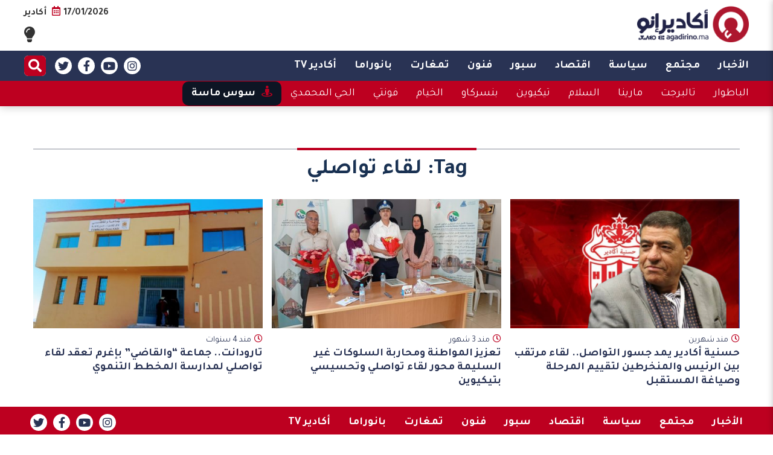

--- FILE ---
content_type: text/html; charset=UTF-8
request_url: https://agadirino.ma/tag/%D9%84%D9%82%D8%A7%D8%A1-%D8%AA%D9%88%D8%A7%D8%B5%D9%84%D9%8A/
body_size: 7895
content:
<!DOCTYPE html>
<html dir="rtl" lang="ary">
<head>
  <meta charset="UTF-8">
  <meta name="viewport" content="width=device-width, initial-scale=1, maximum-scale=1, user-scalable=0" />
  <link rel="stylesheet" href="https://cdnjs.cloudflare.com/ajax/libs/font-awesome/5.15.2/css/all.min.css" integrity="sha512-HK5fgLBL+xu6dm/Ii3z4xhlSUyZgTT9tuc/hSrtw6uzJOvgRr2a9jyxxT1ely+B+xFAmJKVSTbpM/CuL7qxO8w==" crossorigin="anonymous" />
  <meta name='robots' content='index, follow, max-image-preview:large, max-snippet:-1, max-video-preview:-1' />

	<!-- This site is optimized with the Yoast SEO plugin v23.0 - https://yoast.com/wordpress/plugins/seo/ -->
	<title>لقاء تواصلي Archives - agadirino.ma</title>
	<link rel="canonical" href="https://agadirino.ma/tag/لقاء-تواصلي/" />
	<meta property="og:locale" content="ar_AR" />
	<meta property="og:type" content="article" />
	<meta property="og:title" content="لقاء تواصلي Archives - agadirino.ma" />
	<meta property="og:url" content="https://agadirino.ma/tag/لقاء-تواصلي/" />
	<meta property="og:site_name" content="agadirino.ma" />
	<meta name="twitter:card" content="summary_large_image" />
	<script type="application/ld+json" class="yoast-schema-graph">{"@context":"https://schema.org","@graph":[{"@type":"CollectionPage","@id":"https://agadirino.ma/tag/%d9%84%d9%82%d8%a7%d8%a1-%d8%aa%d9%88%d8%a7%d8%b5%d9%84%d9%8a/","url":"https://agadirino.ma/tag/%d9%84%d9%82%d8%a7%d8%a1-%d8%aa%d9%88%d8%a7%d8%b5%d9%84%d9%8a/","name":"لقاء تواصلي Archives - agadirino.ma","isPartOf":{"@id":"https://agadirino.ma/#website"},"primaryImageOfPage":{"@id":"https://agadirino.ma/tag/%d9%84%d9%82%d8%a7%d8%a1-%d8%aa%d9%88%d8%a7%d8%b5%d9%84%d9%8a/#primaryimage"},"image":{"@id":"https://agadirino.ma/tag/%d9%84%d9%82%d8%a7%d8%a1-%d8%aa%d9%88%d8%a7%d8%b5%d9%84%d9%8a/#primaryimage"},"thumbnailUrl":"https://agadirino.ma/wp-content/uploads/2025/11/نسخة-من-نسخة-من-نسخة-من-تصميم-بدون-عنوان_20251121_130435_٠٠٠٠.png","breadcrumb":{"@id":"https://agadirino.ma/tag/%d9%84%d9%82%d8%a7%d8%a1-%d8%aa%d9%88%d8%a7%d8%b5%d9%84%d9%8a/#breadcrumb"},"inLanguage":"ary"},{"@type":"ImageObject","inLanguage":"ary","@id":"https://agadirino.ma/tag/%d9%84%d9%82%d8%a7%d8%a1-%d8%aa%d9%88%d8%a7%d8%b5%d9%84%d9%8a/#primaryimage","url":"https://agadirino.ma/wp-content/uploads/2025/11/نسخة-من-نسخة-من-نسخة-من-تصميم-بدون-عنوان_20251121_130435_٠٠٠٠.png","contentUrl":"https://agadirino.ma/wp-content/uploads/2025/11/نسخة-من-نسخة-من-نسخة-من-تصميم-بدون-عنوان_20251121_130435_٠٠٠٠.png","width":1004,"height":591},{"@type":"BreadcrumbList","@id":"https://agadirino.ma/tag/%d9%84%d9%82%d8%a7%d8%a1-%d8%aa%d9%88%d8%a7%d8%b5%d9%84%d9%8a/#breadcrumb","itemListElement":[{"@type":"ListItem","position":1,"name":"Home","item":"https://agadirino.ma/"},{"@type":"ListItem","position":2,"name":"لقاء تواصلي"}]},{"@type":"WebSite","@id":"https://agadirino.ma/#website","url":"https://agadirino.ma/","name":"agadirino.ma","description":"Just another WordPress site","potentialAction":[{"@type":"SearchAction","target":{"@type":"EntryPoint","urlTemplate":"https://agadirino.ma/?s={search_term_string}"},"query-input":"required name=search_term_string"}],"inLanguage":"ary"}]}</script>
	<!-- / Yoast SEO plugin. -->


<link rel='dns-prefetch' href='//stats.wp.com' />
<link rel="alternate" type="application/rss+xml" title="agadirino.ma &raquo; الخلاصة" href="https://agadirino.ma/feed/" />
<link rel="alternate" type="application/rss+xml" title="agadirino.ma &raquo; خلاصة التعليقات" href="https://agadirino.ma/comments/feed/" />
<link rel="alternate" type="application/rss+xml" title="agadirino.ma &raquo; لقاء تواصلي خلاصة الوسوم" href="https://agadirino.ma/tag/%d9%84%d9%82%d8%a7%d8%a1-%d8%aa%d9%88%d8%a7%d8%b5%d9%84%d9%8a/feed/" />
<style id='wp-img-auto-sizes-contain-inline-css' type='text/css'>
img:is([sizes=auto i],[sizes^="auto," i]){contain-intrinsic-size:3000px 1500px}
/*# sourceURL=wp-img-auto-sizes-contain-inline-css */
</style>
<style id='classic-theme-styles-inline-css' type='text/css'>
/*! This file is auto-generated */
.wp-block-button__link{color:#fff;background-color:#32373c;border-radius:9999px;box-shadow:none;text-decoration:none;padding:calc(.667em + 2px) calc(1.333em + 2px);font-size:1.125em}.wp-block-file__button{background:#32373c;color:#fff;text-decoration:none}
/*# sourceURL=/wp-includes/css/classic-themes.min.css */
</style>
<link rel='stylesheet' id='hybrid-style-css' href='https://agadirino.ma/wp-content/themes/agadirino/style.css?ver=1.0.21' type='text/css' media='all' />
<link rel='stylesheet' id='slick-css-css' href='https://agadirino.ma/wp-content/themes/agadirino/assets/slick/slick.css?ver=1.8.1' type='text/css' media='all' />
<link rel='stylesheet' id='slick-theme-css' href='https://agadirino.ma/wp-content/themes/agadirino/assets/slick/slick-theme.css?ver=1' type='text/css' media='all' />
<script type="text/javascript" src="https://agadirino.ma/wp-includes/js/jquery/jquery.min.js?ver=3.7.1" id="jquery-core-js"></script>
<script type="text/javascript" src="https://agadirino.ma/wp-includes/js/jquery/jquery-migrate.min.js?ver=3.4.1" id="jquery-migrate-js"></script>
<link rel="https://api.w.org/" href="https://agadirino.ma/wp-json/" /><link rel="alternate" title="JSON" type="application/json" href="https://agadirino.ma/wp-json/wp/v2/tags/2059" /><link rel="EditURI" type="application/rsd+xml" title="RSD" href="https://agadirino.ma/xmlrpc.php?rsd" />
<meta name="generator" content="WordPress 6.9" />
	<style>img#wpstats{display:none}</style>
		<script async src='https://securepubads.g.doubleclick.net/tag/js/gpt.js'></script>
<script>
  window.googletag = window.googletag || {cmd: []};
  googletag.cmd.push(function() {
    googletag.defineSlot('/21798875755/billboard-970x250-agadirino', [970, 250], 'div-gpt-ad-1720133818916-0').addService(googletag.pubads());
    googletag.defineSlot('/21798875755/single-before-content--300x250-agadirino', [300, 250], 'div-gpt-ad-1720135999533-0').addService(googletag.pubads());
    googletag.pubads().enableSingleRequest();
    googletag.pubads().collapseEmptyDivs();
    googletag.enableServices();
  });
</script>


<style id='global-styles-inline-css' type='text/css'>
:root{--wp--preset--aspect-ratio--square: 1;--wp--preset--aspect-ratio--4-3: 4/3;--wp--preset--aspect-ratio--3-4: 3/4;--wp--preset--aspect-ratio--3-2: 3/2;--wp--preset--aspect-ratio--2-3: 2/3;--wp--preset--aspect-ratio--16-9: 16/9;--wp--preset--aspect-ratio--9-16: 9/16;--wp--preset--color--black: #000000;--wp--preset--color--cyan-bluish-gray: #abb8c3;--wp--preset--color--white: #ffffff;--wp--preset--color--pale-pink: #f78da7;--wp--preset--color--vivid-red: #cf2e2e;--wp--preset--color--luminous-vivid-orange: #ff6900;--wp--preset--color--luminous-vivid-amber: #fcb900;--wp--preset--color--light-green-cyan: #7bdcb5;--wp--preset--color--vivid-green-cyan: #00d084;--wp--preset--color--pale-cyan-blue: #8ed1fc;--wp--preset--color--vivid-cyan-blue: #0693e3;--wp--preset--color--vivid-purple: #9b51e0;--wp--preset--gradient--vivid-cyan-blue-to-vivid-purple: linear-gradient(135deg,rgb(6,147,227) 0%,rgb(155,81,224) 100%);--wp--preset--gradient--light-green-cyan-to-vivid-green-cyan: linear-gradient(135deg,rgb(122,220,180) 0%,rgb(0,208,130) 100%);--wp--preset--gradient--luminous-vivid-amber-to-luminous-vivid-orange: linear-gradient(135deg,rgb(252,185,0) 0%,rgb(255,105,0) 100%);--wp--preset--gradient--luminous-vivid-orange-to-vivid-red: linear-gradient(135deg,rgb(255,105,0) 0%,rgb(207,46,46) 100%);--wp--preset--gradient--very-light-gray-to-cyan-bluish-gray: linear-gradient(135deg,rgb(238,238,238) 0%,rgb(169,184,195) 100%);--wp--preset--gradient--cool-to-warm-spectrum: linear-gradient(135deg,rgb(74,234,220) 0%,rgb(151,120,209) 20%,rgb(207,42,186) 40%,rgb(238,44,130) 60%,rgb(251,105,98) 80%,rgb(254,248,76) 100%);--wp--preset--gradient--blush-light-purple: linear-gradient(135deg,rgb(255,206,236) 0%,rgb(152,150,240) 100%);--wp--preset--gradient--blush-bordeaux: linear-gradient(135deg,rgb(254,205,165) 0%,rgb(254,45,45) 50%,rgb(107,0,62) 100%);--wp--preset--gradient--luminous-dusk: linear-gradient(135deg,rgb(255,203,112) 0%,rgb(199,81,192) 50%,rgb(65,88,208) 100%);--wp--preset--gradient--pale-ocean: linear-gradient(135deg,rgb(255,245,203) 0%,rgb(182,227,212) 50%,rgb(51,167,181) 100%);--wp--preset--gradient--electric-grass: linear-gradient(135deg,rgb(202,248,128) 0%,rgb(113,206,126) 100%);--wp--preset--gradient--midnight: linear-gradient(135deg,rgb(2,3,129) 0%,rgb(40,116,252) 100%);--wp--preset--font-size--small: 13px;--wp--preset--font-size--medium: 20px;--wp--preset--font-size--large: 36px;--wp--preset--font-size--x-large: 42px;--wp--preset--spacing--20: 0.44rem;--wp--preset--spacing--30: 0.67rem;--wp--preset--spacing--40: 1rem;--wp--preset--spacing--50: 1.5rem;--wp--preset--spacing--60: 2.25rem;--wp--preset--spacing--70: 3.38rem;--wp--preset--spacing--80: 5.06rem;--wp--preset--shadow--natural: 6px 6px 9px rgba(0, 0, 0, 0.2);--wp--preset--shadow--deep: 12px 12px 50px rgba(0, 0, 0, 0.4);--wp--preset--shadow--sharp: 6px 6px 0px rgba(0, 0, 0, 0.2);--wp--preset--shadow--outlined: 6px 6px 0px -3px rgb(255, 255, 255), 6px 6px rgb(0, 0, 0);--wp--preset--shadow--crisp: 6px 6px 0px rgb(0, 0, 0);}:where(.is-layout-flex){gap: 0.5em;}:where(.is-layout-grid){gap: 0.5em;}body .is-layout-flex{display: flex;}.is-layout-flex{flex-wrap: wrap;align-items: center;}.is-layout-flex > :is(*, div){margin: 0;}body .is-layout-grid{display: grid;}.is-layout-grid > :is(*, div){margin: 0;}:where(.wp-block-columns.is-layout-flex){gap: 2em;}:where(.wp-block-columns.is-layout-grid){gap: 2em;}:where(.wp-block-post-template.is-layout-flex){gap: 1.25em;}:where(.wp-block-post-template.is-layout-grid){gap: 1.25em;}.has-black-color{color: var(--wp--preset--color--black) !important;}.has-cyan-bluish-gray-color{color: var(--wp--preset--color--cyan-bluish-gray) !important;}.has-white-color{color: var(--wp--preset--color--white) !important;}.has-pale-pink-color{color: var(--wp--preset--color--pale-pink) !important;}.has-vivid-red-color{color: var(--wp--preset--color--vivid-red) !important;}.has-luminous-vivid-orange-color{color: var(--wp--preset--color--luminous-vivid-orange) !important;}.has-luminous-vivid-amber-color{color: var(--wp--preset--color--luminous-vivid-amber) !important;}.has-light-green-cyan-color{color: var(--wp--preset--color--light-green-cyan) !important;}.has-vivid-green-cyan-color{color: var(--wp--preset--color--vivid-green-cyan) !important;}.has-pale-cyan-blue-color{color: var(--wp--preset--color--pale-cyan-blue) !important;}.has-vivid-cyan-blue-color{color: var(--wp--preset--color--vivid-cyan-blue) !important;}.has-vivid-purple-color{color: var(--wp--preset--color--vivid-purple) !important;}.has-black-background-color{background-color: var(--wp--preset--color--black) !important;}.has-cyan-bluish-gray-background-color{background-color: var(--wp--preset--color--cyan-bluish-gray) !important;}.has-white-background-color{background-color: var(--wp--preset--color--white) !important;}.has-pale-pink-background-color{background-color: var(--wp--preset--color--pale-pink) !important;}.has-vivid-red-background-color{background-color: var(--wp--preset--color--vivid-red) !important;}.has-luminous-vivid-orange-background-color{background-color: var(--wp--preset--color--luminous-vivid-orange) !important;}.has-luminous-vivid-amber-background-color{background-color: var(--wp--preset--color--luminous-vivid-amber) !important;}.has-light-green-cyan-background-color{background-color: var(--wp--preset--color--light-green-cyan) !important;}.has-vivid-green-cyan-background-color{background-color: var(--wp--preset--color--vivid-green-cyan) !important;}.has-pale-cyan-blue-background-color{background-color: var(--wp--preset--color--pale-cyan-blue) !important;}.has-vivid-cyan-blue-background-color{background-color: var(--wp--preset--color--vivid-cyan-blue) !important;}.has-vivid-purple-background-color{background-color: var(--wp--preset--color--vivid-purple) !important;}.has-black-border-color{border-color: var(--wp--preset--color--black) !important;}.has-cyan-bluish-gray-border-color{border-color: var(--wp--preset--color--cyan-bluish-gray) !important;}.has-white-border-color{border-color: var(--wp--preset--color--white) !important;}.has-pale-pink-border-color{border-color: var(--wp--preset--color--pale-pink) !important;}.has-vivid-red-border-color{border-color: var(--wp--preset--color--vivid-red) !important;}.has-luminous-vivid-orange-border-color{border-color: var(--wp--preset--color--luminous-vivid-orange) !important;}.has-luminous-vivid-amber-border-color{border-color: var(--wp--preset--color--luminous-vivid-amber) !important;}.has-light-green-cyan-border-color{border-color: var(--wp--preset--color--light-green-cyan) !important;}.has-vivid-green-cyan-border-color{border-color: var(--wp--preset--color--vivid-green-cyan) !important;}.has-pale-cyan-blue-border-color{border-color: var(--wp--preset--color--pale-cyan-blue) !important;}.has-vivid-cyan-blue-border-color{border-color: var(--wp--preset--color--vivid-cyan-blue) !important;}.has-vivid-purple-border-color{border-color: var(--wp--preset--color--vivid-purple) !important;}.has-vivid-cyan-blue-to-vivid-purple-gradient-background{background: var(--wp--preset--gradient--vivid-cyan-blue-to-vivid-purple) !important;}.has-light-green-cyan-to-vivid-green-cyan-gradient-background{background: var(--wp--preset--gradient--light-green-cyan-to-vivid-green-cyan) !important;}.has-luminous-vivid-amber-to-luminous-vivid-orange-gradient-background{background: var(--wp--preset--gradient--luminous-vivid-amber-to-luminous-vivid-orange) !important;}.has-luminous-vivid-orange-to-vivid-red-gradient-background{background: var(--wp--preset--gradient--luminous-vivid-orange-to-vivid-red) !important;}.has-very-light-gray-to-cyan-bluish-gray-gradient-background{background: var(--wp--preset--gradient--very-light-gray-to-cyan-bluish-gray) !important;}.has-cool-to-warm-spectrum-gradient-background{background: var(--wp--preset--gradient--cool-to-warm-spectrum) !important;}.has-blush-light-purple-gradient-background{background: var(--wp--preset--gradient--blush-light-purple) !important;}.has-blush-bordeaux-gradient-background{background: var(--wp--preset--gradient--blush-bordeaux) !important;}.has-luminous-dusk-gradient-background{background: var(--wp--preset--gradient--luminous-dusk) !important;}.has-pale-ocean-gradient-background{background: var(--wp--preset--gradient--pale-ocean) !important;}.has-electric-grass-gradient-background{background: var(--wp--preset--gradient--electric-grass) !important;}.has-midnight-gradient-background{background: var(--wp--preset--gradient--midnight) !important;}.has-small-font-size{font-size: var(--wp--preset--font-size--small) !important;}.has-medium-font-size{font-size: var(--wp--preset--font-size--medium) !important;}.has-large-font-size{font-size: var(--wp--preset--font-size--large) !important;}.has-x-large-font-size{font-size: var(--wp--preset--font-size--x-large) !important;}
/*# sourceURL=global-styles-inline-css */
</style>
</head>
<body class="rtl archive tag tag-2059 wp-theme-agadirino">
<script>
(function( $ ) {
  'use strict';

  let isDarkMode = localStorage.getItem('is-dark-mode');

  if (isDarkMode === null) {
    isDarkMode = window.matchMedia('(prefers-color-scheme: dark)').matches;
  } else {
    isDarkMode = isDarkMode == 1;
  }

  if (!isDarkMode) {
    $('body').addClass('light-mode');
  }

  $('#dark-mode-switch').on("click", function () {
    let body = $('body'),
      isDarkMode = body.hasClass('light-mode');
    body.toggleClass('light-mode');
    localStorage.setItem('is-dark-mode', isDarkMode ? 1 : 0);
  });
})( jQuery );

</script>
<div id="page" class="site">
  <header id="masthead" class="site-header" role="header">
    <div class="hide">
              <p><a href="https://agadirino.ma/" rel="home">agadirino.ma</a></p>
          </div>
        <div class="brand-bar-container">
  <div class="container">
    <div class="brand-bar">
      <div class="right">
        <div class="site-branding">
          <div class="brand-logo">
            <a href="https://agadirino.ma/">
              <img
                src="https://agadirino.ma/wp-content/uploads/2021/08/agadirino-logo-dark.png"
                alt="brand-logo"
                title="agadirino.ma"
                class="main-logo dark-logo"
              />
              <img
                src="https://agadirino.ma/wp-content/uploads/2021/08/agadirino-logo-clear.png"
                alt="brand-logo"
                title="agadirino.ma"
                class="main-logo light-logo"
              />
            </a>
          </div>
        </div>
      </div>
      <div class="left">
        <div class="date-and-weather">
          <span class="date">17/01/2026<i class="icon far fa-calendar-alt"></i></span>
          <span class="weather">أكادير</span>
        </div>
        <div id="dark-mode-switch" class="dark-mode-switch">
          <i class="fas fa-lightbulb"></i>
        </div>
      </div>
    </div>
  </div>
</div>
    <div class="main-bar-container">
  <div class="container">
    <div class="main-bar">
      <div class="right">
        <nav class="main-navigation" role="navigation" aria-label="Main menu">
  <div class="menu-main-container"><ul id="main-menu" class="menu"><li role="menuitem"  id="menu-item-19" class=" menu-item menu-item-type-taxonomy menu-item-object-category menu-item-19 id-2 "><a  href="https://agadirino.ma/category/%d8%a7%d9%84%d8%a3%d8%ae%d8%a8%d8%a7%d8%b1/">الأخبار</a></li><li role="menuitem"  id="menu-item-23" class=" menu-item menu-item-type-taxonomy menu-item-object-category menu-item-23 id-3 "><a  href="https://agadirino.ma/category/%d9%85%d8%ac%d8%aa%d9%85%d8%b9/">مجتمع</a></li><li role="menuitem"  id="menu-item-24" class=" menu-item menu-item-type-taxonomy menu-item-object-category menu-item-24 id-7 "><a  href="https://agadirino.ma/category/%d8%b3%d9%8a%d8%a7%d8%b3%d8%a9/">سياسة</a></li><li role="menuitem"  id="menu-item-18" class=" menu-item menu-item-type-taxonomy menu-item-object-category menu-item-18 id-4 "><a  href="https://agadirino.ma/category/%d8%a7%d9%82%d8%aa%d8%b5%d8%a7%d8%af/">اقتصاد</a></li><li role="menuitem"  id="menu-item-21" class=" menu-item menu-item-type-taxonomy menu-item-object-category menu-item-21 id-5 "><a  href="https://agadirino.ma/category/%d8%b3%d8%a8%d9%88%d8%b1/">سبور</a></li><li role="menuitem"  id="menu-item-22" class=" menu-item menu-item-type-taxonomy menu-item-object-category menu-item-22 id-6 "><a  href="https://agadirino.ma/category/%d9%81%d9%86%d9%88%d9%86/">فنون</a></li><li role="menuitem"  id="menu-item-16" class=" menu-item menu-item-type-taxonomy menu-item-object-category menu-item-16 id-8 "><a  href="https://agadirino.ma/category/%d8%aa%d9%85%d8%ba%d8%a7%d8%b1%d8%aa/">تمغارت</a></li><li role="menuitem"  id="menu-item-20" class=" menu-item menu-item-type-taxonomy menu-item-object-category menu-item-20 id-9 "><a  href="https://agadirino.ma/category/%d8%a8%d8%a7%d9%86%d9%88%d8%b1%d8%a7%d9%85%d8%a7/">بانوراما</a></li><li role="menuitem"  id="menu-item-17" class=" menu-item menu-item-type-taxonomy menu-item-object-category menu-item-17 id-10 "><a  href="https://agadirino.ma/category/%d8%a3%d9%83%d8%a7%d8%af%d9%8a%d8%b1-tv/">أكادير TV</a></li></ul></div></nav>
        <button class="menu-toggle menu-toggle-on" data-target="mobile-menu-container"><i class="fas fa-bars"></i></button>
      </div>
      <div class="left">
        <nav class="social-navigation" aria-label="Social navigation">
  <ul class="social-menu">
    <li>
      <a href="https://www.instagram.com/agadirino.ma/" target="_blank"><i class="fab fa-instagram" aria-hidden="true"></i></a>
    </li>
    <li>
      <a href="#" target="_blank"><i class="fab fa-youtube" aria-hidden="true"></i></a>
    </li>
    <li>
      <a href="#" target="_blank"><i class="fab fa-facebook-f" aria-hidden="true"></i></a>
    </li>
    <li>
      <a href="#" target="_blank"><i class="fab fa-twitter" aria-hidden="true"></i></a>
    </li>
  </ul>
</nav>
        <form role="search" method="get" class="search-form" action="https://agadirino.ma/">
	<input type="search" class="search-field" placeholder="كلمات مفتاحية..." value="" name="s" />
	<button type="submit" class="search-submit"><i class="fas fa-search"></i></button>
</form>
      </div>
    </div>
  </div>
</div>
    <div class="secondary-bar-container">
  <div class="container">
    <div class="secondary-bar">
      <div class="right">
        <nav class="secondary-navigation" role="navigation" aria-label="secondary menu">
  <div class="menu-secondary-container"><ul id="secondary-menu" class="menu"><li role="menuitem"  id="menu-item-26" class=" menu-item menu-item-type-taxonomy menu-item-object-category menu-item-26 id-14 "><a  href="https://agadirino.ma/category/%d8%a3%d8%ae%d8%a8%d8%a7%d8%b1-%d8%a7%d9%84%d8%ad%d9%8a/%d8%a7%d9%84%d8%a8%d8%a7%d8%b7%d9%88%d8%a7%d8%b1/">الباطوار</a></li><li role="menuitem"  id="menu-item-31" class=" menu-item menu-item-type-taxonomy menu-item-object-category menu-item-31 id-15 "><a  href="https://agadirino.ma/category/%d8%a3%d8%ae%d8%a8%d8%a7%d8%b1-%d8%a7%d9%84%d8%ad%d9%8a/%d8%aa%d8%a7%d9%84%d8%a8%d8%b1%d8%ac%d8%aa/">تالبرجت</a></li><li role="menuitem"  id="menu-item-34" class=" menu-item menu-item-type-taxonomy menu-item-object-category menu-item-34 id-16 "><a  href="https://agadirino.ma/category/%d8%a3%d8%ae%d8%a8%d8%a7%d8%b1-%d8%a7%d9%84%d8%ad%d9%8a/%d9%85%d8%a7%d8%b1%d9%8a%d9%86%d8%a7/">مارينا</a></li><li role="menuitem"  id="menu-item-29" class=" menu-item menu-item-type-taxonomy menu-item-object-category menu-item-29 id-17 "><a  href="https://agadirino.ma/category/%d8%a3%d8%ae%d8%a8%d8%a7%d8%b1-%d8%a7%d9%84%d8%ad%d9%8a/%d8%a7%d9%84%d8%b3%d9%84%d8%a7%d9%85/">السلام</a></li><li role="menuitem"  id="menu-item-32" class=" menu-item menu-item-type-taxonomy menu-item-object-category menu-item-32 id-18 "><a  href="https://agadirino.ma/category/%d8%a3%d8%ae%d8%a8%d8%a7%d8%b1-%d8%a7%d9%84%d8%ad%d9%8a/%d8%aa%d9%8a%d9%83%d9%8a%d9%88%d9%8a%d9%86/">تيكيوين</a></li><li role="menuitem"  id="menu-item-30" class=" menu-item menu-item-type-taxonomy menu-item-object-category menu-item-30 id-19 "><a  href="https://agadirino.ma/category/%d8%a3%d8%ae%d8%a8%d8%a7%d8%b1-%d8%a7%d9%84%d8%ad%d9%8a/%d8%a8%d9%86%d8%b3%d8%b1%d9%83%d8%a7%d9%88/">بنسركاو</a></li><li role="menuitem"  id="menu-item-28" class=" menu-item menu-item-type-taxonomy menu-item-object-category menu-item-28 id-20 "><a  href="https://agadirino.ma/category/%d8%a3%d8%ae%d8%a8%d8%a7%d8%b1-%d8%a7%d9%84%d8%ad%d9%8a/%d8%a7%d9%84%d8%ae%d9%8a%d8%a7%d9%85/">الخيام</a></li><li role="menuitem"  id="menu-item-33" class=" menu-item menu-item-type-taxonomy menu-item-object-category menu-item-33 id-21 "><a  href="https://agadirino.ma/category/%d8%a3%d8%ae%d8%a8%d8%a7%d8%b1-%d8%a7%d9%84%d8%ad%d9%8a/%d9%81%d9%88%d9%86%d8%aa%d9%8a/">فونتي</a></li><li role="menuitem"  id="menu-item-27" class=" menu-item menu-item-type-taxonomy menu-item-object-category menu-item-27 id-22 "><a  href="https://agadirino.ma/category/%d8%a3%d8%ae%d8%a8%d8%a7%d8%b1-%d8%a7%d9%84%d8%ad%d9%8a/%d8%a7%d9%84%d8%ad%d9%8a-%d8%a7%d9%84%d9%85%d8%ad%d9%85%d8%af%d9%8a/">الحي المحمدي</a></li><li role="menuitem"  id="menu-item-749" class=" menu-item menu-item-type-taxonomy menu-item-object-category menu-item-749 id-33 "><a  href="https://agadirino.ma/category/%d8%b3%d9%88%d8%b3-%d9%85%d8%a7%d8%b3%d8%a9/">سوس ماسة</a></li></ul></div></nav>
      </div>
    </div>
  </div>
</div>
    <div class="mobile-menu-container transition" id="mobile-menu-container">
  <header>
    <button class="menu-toggle menu-toggle-off" data-target="mobile-menu-container">&times;</button>
  </header>
  <div class="navigation">
    <nav id="mobile-main-navigation" class="mobile-navigation" role="navigation" aria-label="Mobile Menu">
      <div class="menu-mobile-container"><ul id="mobile-menu" class="menu"><li role="menuitem"  id="menu-item-726" class=" menu-item menu-item-type-taxonomy menu-item-object-category menu-item-726 id-2 "><a  href="https://agadirino.ma/category/%d8%a7%d9%84%d8%a3%d8%ae%d8%a8%d8%a7%d8%b1/">الأخبار</a></li><li role="menuitem"  id="menu-item-725" class=" menu-item menu-item-type-taxonomy menu-item-object-category menu-item-725 id-3 "><a  href="https://agadirino.ma/category/%d9%85%d8%ac%d8%aa%d9%85%d8%b9/">مجتمع</a></li><li role="menuitem"  id="menu-item-729" class=" menu-item menu-item-type-taxonomy menu-item-object-category menu-item-729 id-7 "><a  href="https://agadirino.ma/category/%d8%b3%d9%8a%d8%a7%d8%b3%d8%a9/">سياسة</a></li><li role="menuitem"  id="menu-item-727" class=" menu-item menu-item-type-taxonomy menu-item-object-category menu-item-727 id-4 "><a  href="https://agadirino.ma/category/%d8%a7%d9%82%d8%aa%d8%b5%d8%a7%d8%af/">اقتصاد</a></li><li role="menuitem"  id="menu-item-728" class=" menu-item menu-item-type-taxonomy menu-item-object-category menu-item-728 id-5 "><a  href="https://agadirino.ma/category/%d8%b3%d8%a8%d9%88%d8%b1/">سبور</a></li><li role="menuitem"  id="menu-item-730" class=" menu-item menu-item-type-taxonomy menu-item-object-category menu-item-730 id-6 "><a  href="https://agadirino.ma/category/%d9%81%d9%86%d9%88%d9%86/">فنون</a></li><li role="menuitem"  id="menu-item-733" class=" menu-item menu-item-type-taxonomy menu-item-object-category menu-item-733 id-8 "><a  href="https://agadirino.ma/category/%d8%aa%d9%85%d8%ba%d8%a7%d8%b1%d8%aa/">تمغارت</a></li><li role="menuitem"  id="menu-item-732" class=" menu-item menu-item-type-taxonomy menu-item-object-category menu-item-732 id-9 "><a  href="https://agadirino.ma/category/%d8%a8%d8%a7%d9%86%d9%88%d8%b1%d8%a7%d9%85%d8%a7/">بانوراما</a></li><li role="menuitem"  id="menu-item-731" class=" menu-item menu-item-type-taxonomy menu-item-object-category menu-item-731 id-10 "><a  href="https://agadirino.ma/category/%d8%a3%d9%83%d8%a7%d8%af%d9%8a%d8%b1-tv/">أكادير TV</a></li><li role="menuitem"  id="menu-item-734" class=" menu-item menu-item-type-taxonomy menu-item-object-category menu-item-734 id-13 "><a  href="https://agadirino.ma/category/%d8%a3%d8%ae%d8%a8%d8%a7%d8%b1-%d8%a7%d9%84%d8%ad%d9%8a/">أخبار الحي</a></li><li role="menuitem"  id="menu-item-735" class=" menu-item menu-item-type-taxonomy menu-item-object-category menu-item-735 id-33 "><a  href="https://agadirino.ma/category/%d8%b3%d9%88%d8%b3-%d9%85%d8%a7%d8%b3%d8%a9/">سوس ماسة</a></li><li role="menuitem"  id="menu-item-736" class=" menu-item menu-item-type-taxonomy menu-item-object-category menu-item-736 id-30 "><a  href="https://agadirino.ma/category/%d8%a7%d9%86%d8%aa%d8%ae%d8%a7%d8%a8%d8%a7%d8%aa/">انتخابات</a></li></ul></div>    </nav>
  </div>
</div>
  </header>
  <div class="site-content-container">
    <div class="main-container">
                <div class="ads-under-header-container desktop-only">
        <div class="ads">
          <!-- /21798875755/billboard-970x250-agadirino -->
<div id='div-gpt-ad-1720133818916-0' style='min-width: 970px; min-height: 250px;'>
  <script>
    googletag.cmd.push(function() { googletag.display('div-gpt-ad-1720133818916-0'); });
  </script>
</div>        </div>
      </div>
                  <div class="ads-under-header-container mobile-only">
        <div class="ads">
          <!-- /21798875755/mobile-under-header-300x250-agadirino -->
<div id='div-gpt-ad-1720134964722-0' style='min-width: 300px; min-height: 250px;'>
  <script>
    googletag.cmd.push(function() { googletag.display('div-gpt-ad-1720134964722-0'); });
  </script>
</div>        </div>
      </div>
          
  <div class="container">
    <div id="content" class="site-content">
      <div id="primary" class="content-area">
        <main id="main" class="site-main" role="main">
          <header class="page-header">
            <h1 class="block-title centered">
              <span class="title">
                <span class="text">
                  Tag: <span>لقاء تواصلي</span>                </span>
              </span>
            </h1>
          </header>
          <div id="primary" class="content-area">
            	<div class="posts-list posts-list-three-columns">
		  <article class="post post-style-3"><div class="entry-media-container"><div class="entry-media"><a href="https://agadirino.ma/2025/11/21/%d8%ad%d8%b3%d9%86%d9%8a%d8%a9-%d8%a3%d9%83%d8%a7%d8%af%d9%8a%d8%b1-%d9%8a%d9%85%d8%af-%d8%ac%d8%b3%d9%88%d8%b1-%d8%a7%d9%84%d8%aa%d9%88%d8%a7%d8%b5%d9%84-%d9%84%d9%82%d8%a7%d8%a1-%d9%85%d8%b1%d8%aa/" title="حسنية أكادير يمد جسور التواصل.. لقاء مرتقب بين الرئيس والمنخرطين لتقييم المرحلة وصياغة المستقبل"><img width="480" height="270" src="https://agadirino.ma/wp-content/uploads/2025/11/نسخة-من-نسخة-من-نسخة-من-تصميم-بدون-عنوان_20251121_130435_٠٠٠٠-480x270.png" class="transition wp-post-image" alt="" decoding="async" fetchpriority="high" srcset="https://agadirino.ma/wp-content/uploads/2025/11/نسخة-من-نسخة-من-نسخة-من-تصميم-بدون-عنوان_20251121_130435_٠٠٠٠-480x270.png 480w, https://agadirino.ma/wp-content/uploads/2025/11/نسخة-من-نسخة-من-نسخة-من-تصميم-بدون-عنوان_20251121_130435_٠٠٠٠-700x394.png 700w" sizes="(max-width: 480px) 100vw, 480px" /></a></div></div><div class="entry-data"><div class="entry-meta"><a href="https://agadirino.ma/2025/11/21/%d8%ad%d8%b3%d9%86%d9%8a%d8%a9-%d8%a3%d9%83%d8%a7%d8%af%d9%8a%d8%b1-%d9%8a%d9%85%d8%af-%d8%ac%d8%b3%d9%88%d8%b1-%d8%a7%d9%84%d8%aa%d9%88%d8%a7%d8%b5%d9%84-%d9%84%d9%82%d8%a7%d8%a1-%d9%85%d8%b1%d8%aa/" title="حسنية أكادير يمد جسور التواصل.. لقاء مرتقب بين الرئيس والمنخرطين لتقييم المرحلة وصياغة المستقبل"><span class="icon"><i class="far fa-clock"></i></span><span class="time">مند شهرين</span></a></div><h3 class="entry-title"><a href="https://agadirino.ma/2025/11/21/%d8%ad%d8%b3%d9%86%d9%8a%d8%a9-%d8%a3%d9%83%d8%a7%d8%af%d9%8a%d8%b1-%d9%8a%d9%85%d8%af-%d8%ac%d8%b3%d9%88%d8%b1-%d8%a7%d9%84%d8%aa%d9%88%d8%a7%d8%b5%d9%84-%d9%84%d9%82%d8%a7%d8%a1-%d9%85%d8%b1%d8%aa/" title="حسنية أكادير يمد جسور التواصل.. لقاء مرتقب بين الرئيس والمنخرطين لتقييم المرحلة وصياغة المستقبل">حسنية أكادير يمد جسور التواصل.. لقاء مرتقب بين الرئيس والمنخرطين لتقييم المرحلة وصياغة المستقبل</a></h3></div></article>		  <article class="post post-style-3"><div class="entry-media-container"><div class="entry-media"><a href="https://agadirino.ma/2025/10/06/%d8%aa%d8%b9%d8%b2%d9%8a%d8%b2-%d8%a7%d9%84%d9%85%d9%88%d8%a7%d8%b7%d9%86%d8%a9-%d9%88%d9%85%d8%ad%d8%a7%d8%b1%d8%a8%d8%a9-%d8%a7%d9%84%d8%b3%d9%84%d9%88%d9%83%d8%a7%d8%aa-%d8%ba%d9%8a%d8%b1-%d8%a7/" title="تعزيز المواطنة ومحاربة السلوكات غير السليمة محور لقاء تواصلي وتحسيسي بتيكيوين"><img width="480" height="270" src="https://agadirino.ma/wp-content/uploads/2025/10/IMG-20251006-WA0007-480x270.jpg" class="transition wp-post-image" alt="" decoding="async" srcset="https://agadirino.ma/wp-content/uploads/2025/10/IMG-20251006-WA0007-480x270.jpg 480w, https://agadirino.ma/wp-content/uploads/2025/10/IMG-20251006-WA0007-700x394.jpg 700w" sizes="(max-width: 480px) 100vw, 480px" /></a></div></div><div class="entry-data"><div class="entry-meta"><a href="https://agadirino.ma/2025/10/06/%d8%aa%d8%b9%d8%b2%d9%8a%d8%b2-%d8%a7%d9%84%d9%85%d9%88%d8%a7%d8%b7%d9%86%d8%a9-%d9%88%d9%85%d8%ad%d8%a7%d8%b1%d8%a8%d8%a9-%d8%a7%d9%84%d8%b3%d9%84%d9%88%d9%83%d8%a7%d8%aa-%d8%ba%d9%8a%d8%b1-%d8%a7/" title="تعزيز المواطنة ومحاربة السلوكات غير السليمة محور لقاء تواصلي وتحسيسي بتيكيوين"><span class="icon"><i class="far fa-clock"></i></span><span class="time">مند 3 شهور</span></a></div><h3 class="entry-title"><a href="https://agadirino.ma/2025/10/06/%d8%aa%d8%b9%d8%b2%d9%8a%d8%b2-%d8%a7%d9%84%d9%85%d9%88%d8%a7%d8%b7%d9%86%d8%a9-%d9%88%d9%85%d8%ad%d8%a7%d8%b1%d8%a8%d8%a9-%d8%a7%d9%84%d8%b3%d9%84%d9%88%d9%83%d8%a7%d8%aa-%d8%ba%d9%8a%d8%b1-%d8%a7/" title="تعزيز المواطنة ومحاربة السلوكات غير السليمة محور لقاء تواصلي وتحسيسي بتيكيوين">تعزيز المواطنة ومحاربة السلوكات غير السليمة محور لقاء تواصلي وتحسيسي بتيكيوين</a></h3></div></article>		  <article class="post post-style-3"><div class="entry-media-container"><div class="entry-media"><a href="https://agadirino.ma/2021/12/20/%d8%aa%d8%a7%d8%b1%d9%88%d8%af%d8%a7%d9%86%d8%aa-%d8%ac%d9%85%d8%a7%d8%b9%d8%a9-%d9%88%d8%a7%d9%84%d9%82%d8%a7%d8%b6%d9%8a-%d8%a8%d8%a5%d8%ba%d8%b1%d9%85-%d8%aa%d8%b9%d9%82%d8%af-%d9%84%d9%82/" title="تارودانت.. جماعة &#8220;والقاضي&#8221; بإغرم تعقد لقاء تواصلي لمدارسة المخطط التنموي"><img width="480" height="270" src="https://agadirino.ma/wp-content/uploads/2021/12/269324297_3095473450738011_8484040990074659992_n-480x270.jpg" class="transition wp-post-image" alt="" decoding="async" srcset="https://agadirino.ma/wp-content/uploads/2021/12/269324297_3095473450738011_8484040990074659992_n-480x270.jpg 480w, https://agadirino.ma/wp-content/uploads/2021/12/269324297_3095473450738011_8484040990074659992_n-700x394.jpg 700w" sizes="(max-width: 480px) 100vw, 480px" /></a></div></div><div class="entry-data"><div class="entry-meta"><a href="https://agadirino.ma/2021/12/20/%d8%aa%d8%a7%d8%b1%d9%88%d8%af%d8%a7%d9%86%d8%aa-%d8%ac%d9%85%d8%a7%d8%b9%d8%a9-%d9%88%d8%a7%d9%84%d9%82%d8%a7%d8%b6%d9%8a-%d8%a8%d8%a5%d8%ba%d8%b1%d9%85-%d8%aa%d8%b9%d9%82%d8%af-%d9%84%d9%82/" title="تارودانت.. جماعة &#8220;والقاضي&#8221; بإغرم تعقد لقاء تواصلي لمدارسة المخطط التنموي"><span class="icon"><i class="far fa-clock"></i></span><span class="time">مند 4 سنوات</span></a></div><h3 class="entry-title"><a href="https://agadirino.ma/2021/12/20/%d8%aa%d8%a7%d8%b1%d9%88%d8%af%d8%a7%d9%86%d8%aa-%d8%ac%d9%85%d8%a7%d8%b9%d8%a9-%d9%88%d8%a7%d9%84%d9%82%d8%a7%d8%b6%d9%8a-%d8%a8%d8%a5%d8%ba%d8%b1%d9%85-%d8%aa%d8%b9%d9%82%d8%af-%d9%84%d9%82/" title="تارودانت.. جماعة &#8220;والقاضي&#8221; بإغرم تعقد لقاء تواصلي لمدارسة المخطط التنموي">تارودانت.. جماعة &#8220;والقاضي&#8221; بإغرم تعقد لقاء تواصلي لمدارسة المخطط التنموي</a></h3></div></article>		</div>
	          </div>
        </main>
      </div>
    </div>
  </div>
      <footer id="colophon" class="site-footer" role="contentinfo">
        <div class="footer-bar-container">
  <div class="container">
    <div class="footer-bar">
      <div class="right">
        <nav class="main-navigation" role="navigation" aria-label="Main menu">
  <div class="menu-main-container"><ul id="main-menu" class="menu"><li role="menuitem"  class=" menu-item menu-item-type-taxonomy menu-item-object-category menu-item-19 id-2 "><a  href="https://agadirino.ma/category/%d8%a7%d9%84%d8%a3%d8%ae%d8%a8%d8%a7%d8%b1/">الأخبار</a></li><li role="menuitem"  class=" menu-item menu-item-type-taxonomy menu-item-object-category menu-item-23 id-3 "><a  href="https://agadirino.ma/category/%d9%85%d8%ac%d8%aa%d9%85%d8%b9/">مجتمع</a></li><li role="menuitem"  class=" menu-item menu-item-type-taxonomy menu-item-object-category menu-item-24 id-7 "><a  href="https://agadirino.ma/category/%d8%b3%d9%8a%d8%a7%d8%b3%d8%a9/">سياسة</a></li><li role="menuitem"  class=" menu-item menu-item-type-taxonomy menu-item-object-category menu-item-18 id-4 "><a  href="https://agadirino.ma/category/%d8%a7%d9%82%d8%aa%d8%b5%d8%a7%d8%af/">اقتصاد</a></li><li role="menuitem"  class=" menu-item menu-item-type-taxonomy menu-item-object-category menu-item-21 id-5 "><a  href="https://agadirino.ma/category/%d8%b3%d8%a8%d9%88%d8%b1/">سبور</a></li><li role="menuitem"  class=" menu-item menu-item-type-taxonomy menu-item-object-category menu-item-22 id-6 "><a  href="https://agadirino.ma/category/%d9%81%d9%86%d9%88%d9%86/">فنون</a></li><li role="menuitem"  class=" menu-item menu-item-type-taxonomy menu-item-object-category menu-item-16 id-8 "><a  href="https://agadirino.ma/category/%d8%aa%d9%85%d8%ba%d8%a7%d8%b1%d8%aa/">تمغارت</a></li><li role="menuitem"  class=" menu-item menu-item-type-taxonomy menu-item-object-category menu-item-20 id-9 "><a  href="https://agadirino.ma/category/%d8%a8%d8%a7%d9%86%d9%88%d8%b1%d8%a7%d9%85%d8%a7/">بانوراما</a></li><li role="menuitem"  class=" menu-item menu-item-type-taxonomy menu-item-object-category menu-item-17 id-10 "><a  href="https://agadirino.ma/category/%d8%a3%d9%83%d8%a7%d8%af%d9%8a%d8%b1-tv/">أكادير TV</a></li></ul></div></nav>
      </div>
      <div class="left">
        <nav class="social-navigation" aria-label="Social navigation">
  <ul class="social-menu">
    <li>
      <a href="https://www.instagram.com/agadirino.ma/" target="_blank"><i class="fab fa-instagram" aria-hidden="true"></i></a>
    </li>
    <li>
      <a href="#" target="_blank"><i class="fab fa-youtube" aria-hidden="true"></i></a>
    </li>
    <li>
      <a href="#" target="_blank"><i class="fab fa-facebook-f" aria-hidden="true"></i></a>
    </li>
    <li>
      <a href="#" target="_blank"><i class="fab fa-twitter" aria-hidden="true"></i></a>
    </li>
  </ul>
</nav>
      </div>
    </div>
  </div>
</div>
        <div class="container">
          <div class="footer-widget-area">
            <div class="footer-widget-col">
              <div class="widget widget-brand">
                <img src="https://agadirino.ma/wp-content/uploads/2021/08/agadirino-logo-footer.png" />
                <div class="copyright"></div>
              </div>
            </div>
            <div class="footer-widget-col">
              <div class="newsletter">
                <h3>النشرة الإخبارية</h3>
                <p>اشترك الآن في النشرة البريدية لتصلك آخر الأخبار</p>
                <div class="form">
                  <input
                    class="newsletter-email"
                    type="email"
                    name="newsletter-email"
                    placeholder="exemple@gmail.com"
                  />
                  <button type="submit">إشترك الآن</button>
                </div>
              </div>
            </div>
            <div class="footer-widget-col">
              <nav class="footer-navigation" role="navigation" aria-label="footer menu">
  <div class="menu-footer-container"><ul id="footer-menu" class="menu"><li role="menuitem"  id="menu-item-77" class=" menu-item menu-item-type-post_type menu-item-object-page menu-item-77 "><a  href="https://agadirino.ma/%d9%85%d9%86-%d9%86%d8%ad%d9%86/">من نحن</a></li><li role="menuitem"  id="menu-item-76" class=" menu-item menu-item-type-post_type menu-item-object-page menu-item-76 "><a  href="https://agadirino.ma/%d9%84%d9%84%d8%a5%d8%b9%d9%84%d8%a7%d9%86/">للإعلان</a></li></ul></div></nav>
            </div>
          </div>
          <div class="copyright-area">COPYRIGHT 2021 AGADIRINO.MA © جميع الحقوق محفوظة</div>
        </div>
      </footer>
    </div>
  </div>
</div>
<script type="speculationrules">
{"prefetch":[{"source":"document","where":{"and":[{"href_matches":"/*"},{"not":{"href_matches":["/wp-*.php","/wp-admin/*","/wp-content/uploads/*","/wp-content/*","/wp-content/plugins/*","/wp-content/themes/agadirino/*","/*\\?(.+)"]}},{"not":{"selector_matches":"a[rel~=\"nofollow\"]"}},{"not":{"selector_matches":".no-prefetch, .no-prefetch a"}}]},"eagerness":"conservative"}]}
</script>
<script type="text/javascript" src="https://agadirino.ma/wp-content/themes/agadirino/assets/slick/slick.min.js?ver=1.0.1" id="slick-js-js"></script>
<script type="text/javascript" src="https://agadirino.ma/wp-content/themes/agadirino/assets/js/scripts.js?ver=1.0.05-10" id="hybrid-scripts-js"></script>
<script type="text/javascript" src="https://stats.wp.com/e-202603.js" id="jetpack-stats-js" data-wp-strategy="defer"></script>
<script type="text/javascript" id="jetpack-stats-js-after">
/* <![CDATA[ */
_stq = window._stq || [];
_stq.push([ "view", JSON.parse("{\"v\":\"ext\",\"blog\":\"212762934\",\"post\":\"0\",\"tz\":\"1\",\"srv\":\"agadirino.ma\",\"j\":\"1:13.6.1\"}") ]);
_stq.push([ "clickTrackerInit", "212762934", "0" ]);
//# sourceURL=jetpack-stats-js-after
/* ]]> */
</script>
<script defer src="https://static.cloudflareinsights.com/beacon.min.js/vcd15cbe7772f49c399c6a5babf22c1241717689176015" integrity="sha512-ZpsOmlRQV6y907TI0dKBHq9Md29nnaEIPlkf84rnaERnq6zvWvPUqr2ft8M1aS28oN72PdrCzSjY4U6VaAw1EQ==" data-cf-beacon='{"version":"2024.11.0","token":"e29b5403eeb54092bac057cb8aa47d48","r":1,"server_timing":{"name":{"cfCacheStatus":true,"cfEdge":true,"cfExtPri":true,"cfL4":true,"cfOrigin":true,"cfSpeedBrain":true},"location_startswith":null}}' crossorigin="anonymous"></script>
</body>
</html>


--- FILE ---
content_type: text/html; charset=utf-8
request_url: https://www.google.com/recaptcha/api2/aframe
body_size: 268
content:
<!DOCTYPE HTML><html><head><meta http-equiv="content-type" content="text/html; charset=UTF-8"></head><body><script nonce="xo9EFZCDW-XF9nIM5_36Sg">/** Anti-fraud and anti-abuse applications only. See google.com/recaptcha */ try{var clients={'sodar':'https://pagead2.googlesyndication.com/pagead/sodar?'};window.addEventListener("message",function(a){try{if(a.source===window.parent){var b=JSON.parse(a.data);var c=clients[b['id']];if(c){var d=document.createElement('img');d.src=c+b['params']+'&rc='+(localStorage.getItem("rc::a")?sessionStorage.getItem("rc::b"):"");window.document.body.appendChild(d);sessionStorage.setItem("rc::e",parseInt(sessionStorage.getItem("rc::e")||0)+1);localStorage.setItem("rc::h",'1768672948995');}}}catch(b){}});window.parent.postMessage("_grecaptcha_ready", "*");}catch(b){}</script></body></html>